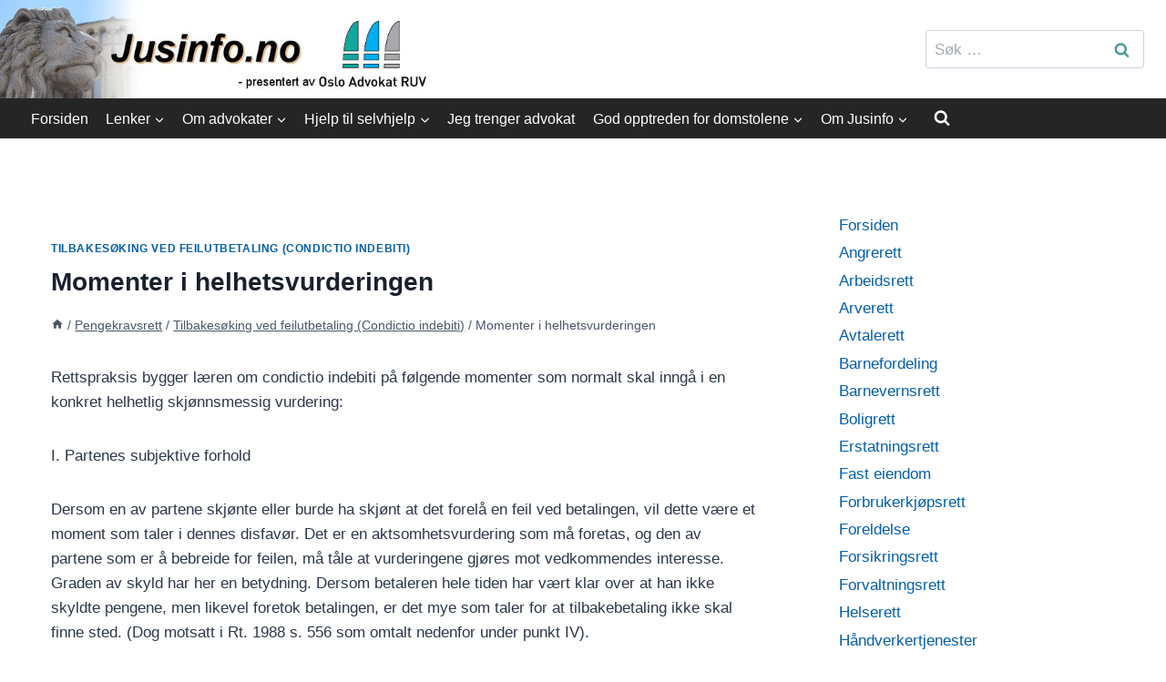

--- FILE ---
content_type: text/css
request_url: https://jusinfo.no/wp-content/themes/jusinfo2/style.css?ver=6.9
body_size: 526
content:
/*!
Theme Name: Jusinfo	
Theme URI: https://istudio.no/
Template: kadence
Author: Internett Studio
Author URI: https://istudio.no/
Description: Bra tema til Wordpress...hvis ikke det aller beste.
Version: 1.0.0
License: GNU General Public License v3.0 (or later)
License URI: https://www.gnu.org/licenses/gpl-3.0.html
Text Domain: jusinfo2
*/

ul.vskb-cat-list li.vskb-cat-name a {font-weight:600;font-size:20px;}
ul.vskb-cat-list li {font-weight:500;font-size:16px;}

.site-brand-logo-only {margin-left:-27px;}

ul.rettsomrader {
	margin: 0;
	padding: 0;
	list-style-type: none;
	min-width: 550px;
}
ul.rettsomrader li {
	display: inline;
	background-color:#f9f9f9;
	border: 1px solid #ddd;
	margin: 20px;	
	text-align: center;
	line-height:32px;
	display: inline-block;
	min-width:260px !important;
	padding:20px 20px 20px 20px !important;
}

ul.rettsomrader li a {
	text-decoration:none;
}

ul.rettsomrader li a:hover {
	text-decoration:none;
}

/* --- portrait phone (< 520px) --- */
@media screen and (max-width:32.49em) {
	
}

/* --- Større en mobil (>= 520px)--- */
@media screen and (min-width:32.50em) {

}

/* --- Større en pad (>= 800px)--- */
@media screen and (min-width:50.00em) {

}

/* --- landscape phone and portrait tablet (>= 520px < 1024px) --- */
@media screen and (min-width:32.5em) and (max-width:59.9998em) {


}

/* ---landscape tablets (>= 1024px < 1200px) --- */
@media (min-width:60em) and (max-width:75em) {
	
}

/* --- normal monitors (>= 1024px < 1440px) --- */
@media screen and (min-width:60em) and (max-width:89.9999em) {

}

/* --- pc'er (< 1200px)--- */
@media screen and (max-width:75em) {
	
}

/* --- pc'er (>= 1200px)--- */
@media screen and (min-width:75em) {
	
}

/* --- bigger monitor (>= 1440px)--- */
@media screen and (min-width:90em) {
		
}

/* --- bigger monitor (>= 1920px) --- */
@media screen and (min-width:120em) {

}
